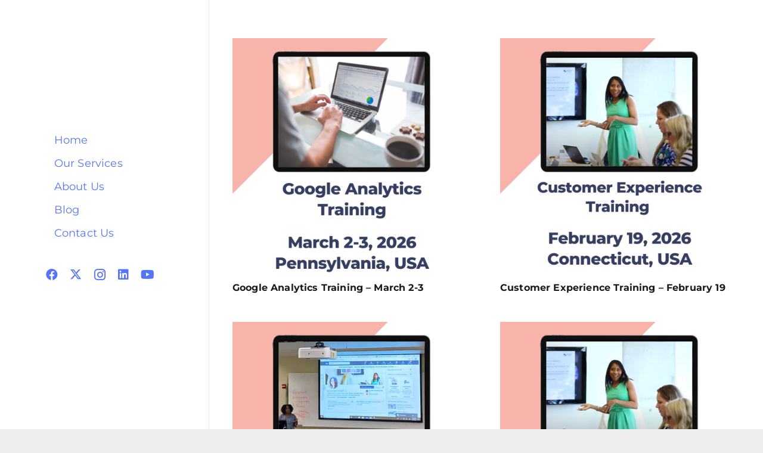

--- FILE ---
content_type: text/html; charset=UTF-8
request_url: https://gogettergroup.com/tag/events/
body_size: 13106
content:
<!DOCTYPE HTML>
<html lang="en-US">
<head>
	<meta charset="UTF-8">
	<meta name='robots' content='index, follow, max-image-preview:large, max-snippet:-1, max-video-preview:-1' />
	<style>img:is([sizes="auto" i], [sizes^="auto," i]) { contain-intrinsic-size: 3000px 1500px }</style>
	
	<!-- This site is optimized with the Yoast SEO plugin v26.8 - https://yoast.com/product/yoast-seo-wordpress/ -->
	<title>Events Archives - Go Getter Marketing Group</title>
	<link rel="canonical" href="https://gogettergroup.com/tag/events/" />
	<link rel="next" href="https://gogettergroup.com/tag/events/page/2/" />
	<meta property="og:locale" content="en_US" />
	<meta property="og:type" content="article" />
	<meta property="og:title" content="Events Archives - Go Getter Marketing Group" />
	<meta property="og:url" content="https://gogettergroup.com/tag/events/" />
	<meta property="og:site_name" content="Go Getter Marketing Group" />
	<meta name="twitter:card" content="summary_large_image" />
	<script type="application/ld+json" class="yoast-schema-graph">{"@context":"https://schema.org","@graph":[{"@type":"CollectionPage","@id":"https://gogettergroup.com/tag/events/","url":"https://gogettergroup.com/tag/events/","name":"Events Archives - Go Getter Marketing Group","isPartOf":{"@id":"https://gogettergroup.com/#website"},"primaryImageOfPage":{"@id":"https://gogettergroup.com/tag/events/#primaryimage"},"image":{"@id":"https://gogettergroup.com/tag/events/#primaryimage"},"thumbnailUrl":"https://i0.wp.com/gogettergroup.com/wp-content/uploads/2025/07/GGM-Training-Events-Templates-website-4.png?fit=1080%2C1080&ssl=1","breadcrumb":{"@id":"https://gogettergroup.com/tag/events/#breadcrumb"},"inLanguage":"en-US"},{"@type":"ImageObject","inLanguage":"en-US","@id":"https://gogettergroup.com/tag/events/#primaryimage","url":"https://i0.wp.com/gogettergroup.com/wp-content/uploads/2025/07/GGM-Training-Events-Templates-website-4.png?fit=1080%2C1080&ssl=1","contentUrl":"https://i0.wp.com/gogettergroup.com/wp-content/uploads/2025/07/GGM-Training-Events-Templates-website-4.png?fit=1080%2C1080&ssl=1","width":1080,"height":1080},{"@type":"BreadcrumbList","@id":"https://gogettergroup.com/tag/events/#breadcrumb","itemListElement":[{"@type":"ListItem","position":1,"name":"Home","item":"https://gogettergroup.com/"},{"@type":"ListItem","position":2,"name":"Events"}]},{"@type":"WebSite","@id":"https://gogettergroup.com/#website","url":"https://gogettergroup.com/","name":"Go Getter Marketing Group","description":"Digital Marketing &amp; Social Media Agency &amp; Training Workshops | Atlanta","potentialAction":[{"@type":"SearchAction","target":{"@type":"EntryPoint","urlTemplate":"https://gogettergroup.com/?s={search_term_string}"},"query-input":{"@type":"PropertyValueSpecification","valueRequired":true,"valueName":"search_term_string"}}],"inLanguage":"en-US"}]}</script>
	<!-- / Yoast SEO plugin. -->


<link rel='dns-prefetch' href='//stats.wp.com' />
<link rel='dns-prefetch' href='//fonts.googleapis.com' />
<link rel='preconnect' href='//i0.wp.com' />
<link rel='preconnect' href='//c0.wp.com' />
<link rel="alternate" type="application/rss+xml" title="Go Getter Marketing Group &raquo; Feed" href="https://gogettergroup.com/feed/" />
<link rel="alternate" type="application/rss+xml" title="Go Getter Marketing Group &raquo; Comments Feed" href="https://gogettergroup.com/comments/feed/" />
<link rel="alternate" type="application/rss+xml" title="Go Getter Marketing Group &raquo; Events Tag Feed" href="https://gogettergroup.com/tag/events/feed/" />
<link rel="canonical" href="https://gogettergroup.com/tag/events" />
<meta name="viewport" content="width=device-width, initial-scale=1">
<meta name="SKYPE_TOOLBAR" content="SKYPE_TOOLBAR_PARSER_COMPATIBLE">
<meta name="theme-color" content="#f5f5f5">
<meta property="og:title" content="Events Archives - Go Getter Marketing Group">
<meta property="og:url" content="https://gogettergroup.com/tag/events">
<meta property="og:locale" content="en_US">
<meta property="og:site_name" content="Go Getter Marketing Group">
<meta property="og:type" content="website">
<meta property="og:image" content="https://i0.wp.com/gogettergroup.com/wp-content/uploads/2025/07/GGM-Training-Events-Templates-website-4.png?fit=1024%2C1024&amp;ssl=1" itemprop="image">
<script>
window._wpemojiSettings = {"baseUrl":"https:\/\/s.w.org\/images\/core\/emoji\/16.0.1\/72x72\/","ext":".png","svgUrl":"https:\/\/s.w.org\/images\/core\/emoji\/16.0.1\/svg\/","svgExt":".svg","source":{"concatemoji":"https:\/\/gogettergroup.com\/wp-includes\/js\/wp-emoji-release.min.js?ver=6.8.3"}};
/*! This file is auto-generated */
!function(s,n){var o,i,e;function c(e){try{var t={supportTests:e,timestamp:(new Date).valueOf()};sessionStorage.setItem(o,JSON.stringify(t))}catch(e){}}function p(e,t,n){e.clearRect(0,0,e.canvas.width,e.canvas.height),e.fillText(t,0,0);var t=new Uint32Array(e.getImageData(0,0,e.canvas.width,e.canvas.height).data),a=(e.clearRect(0,0,e.canvas.width,e.canvas.height),e.fillText(n,0,0),new Uint32Array(e.getImageData(0,0,e.canvas.width,e.canvas.height).data));return t.every(function(e,t){return e===a[t]})}function u(e,t){e.clearRect(0,0,e.canvas.width,e.canvas.height),e.fillText(t,0,0);for(var n=e.getImageData(16,16,1,1),a=0;a<n.data.length;a++)if(0!==n.data[a])return!1;return!0}function f(e,t,n,a){switch(t){case"flag":return n(e,"\ud83c\udff3\ufe0f\u200d\u26a7\ufe0f","\ud83c\udff3\ufe0f\u200b\u26a7\ufe0f")?!1:!n(e,"\ud83c\udde8\ud83c\uddf6","\ud83c\udde8\u200b\ud83c\uddf6")&&!n(e,"\ud83c\udff4\udb40\udc67\udb40\udc62\udb40\udc65\udb40\udc6e\udb40\udc67\udb40\udc7f","\ud83c\udff4\u200b\udb40\udc67\u200b\udb40\udc62\u200b\udb40\udc65\u200b\udb40\udc6e\u200b\udb40\udc67\u200b\udb40\udc7f");case"emoji":return!a(e,"\ud83e\udedf")}return!1}function g(e,t,n,a){var r="undefined"!=typeof WorkerGlobalScope&&self instanceof WorkerGlobalScope?new OffscreenCanvas(300,150):s.createElement("canvas"),o=r.getContext("2d",{willReadFrequently:!0}),i=(o.textBaseline="top",o.font="600 32px Arial",{});return e.forEach(function(e){i[e]=t(o,e,n,a)}),i}function t(e){var t=s.createElement("script");t.src=e,t.defer=!0,s.head.appendChild(t)}"undefined"!=typeof Promise&&(o="wpEmojiSettingsSupports",i=["flag","emoji"],n.supports={everything:!0,everythingExceptFlag:!0},e=new Promise(function(e){s.addEventListener("DOMContentLoaded",e,{once:!0})}),new Promise(function(t){var n=function(){try{var e=JSON.parse(sessionStorage.getItem(o));if("object"==typeof e&&"number"==typeof e.timestamp&&(new Date).valueOf()<e.timestamp+604800&&"object"==typeof e.supportTests)return e.supportTests}catch(e){}return null}();if(!n){if("undefined"!=typeof Worker&&"undefined"!=typeof OffscreenCanvas&&"undefined"!=typeof URL&&URL.createObjectURL&&"undefined"!=typeof Blob)try{var e="postMessage("+g.toString()+"("+[JSON.stringify(i),f.toString(),p.toString(),u.toString()].join(",")+"));",a=new Blob([e],{type:"text/javascript"}),r=new Worker(URL.createObjectURL(a),{name:"wpTestEmojiSupports"});return void(r.onmessage=function(e){c(n=e.data),r.terminate(),t(n)})}catch(e){}c(n=g(i,f,p,u))}t(n)}).then(function(e){for(var t in e)n.supports[t]=e[t],n.supports.everything=n.supports.everything&&n.supports[t],"flag"!==t&&(n.supports.everythingExceptFlag=n.supports.everythingExceptFlag&&n.supports[t]);n.supports.everythingExceptFlag=n.supports.everythingExceptFlag&&!n.supports.flag,n.DOMReady=!1,n.readyCallback=function(){n.DOMReady=!0}}).then(function(){return e}).then(function(){var e;n.supports.everything||(n.readyCallback(),(e=n.source||{}).concatemoji?t(e.concatemoji):e.wpemoji&&e.twemoji&&(t(e.twemoji),t(e.wpemoji)))}))}((window,document),window._wpemojiSettings);
</script>
<link rel='stylesheet' id='layerslider-css' href='https://gogettergroup.com/wp-content/plugins/LayerSlider/static/layerslider/css/layerslider.css?ver=6.7.6' media='all' />
<link rel='stylesheet' id='ls-google-fonts-css' href='https://fonts.googleapis.com/css?family=Lato:100,300,regular,700,900,400&#038;subset=latin%2Clatin-ext' media='all' />
<style id='wp-emoji-styles-inline-css'>

	img.wp-smiley, img.emoji {
		display: inline !important;
		border: none !important;
		box-shadow: none !important;
		height: 1em !important;
		width: 1em !important;
		margin: 0 0.07em !important;
		vertical-align: -0.1em !important;
		background: none !important;
		padding: 0 !important;
	}
</style>
<link rel='stylesheet' id='us-theme-css' href='https://gogettergroup.com/wp-content/uploads/us-assets/gogettergroup.com.css?ver=e5670fea' media='all' />
<link rel='stylesheet' id='bsf-Defaults-css' href='https://gogettergroup.com/wp-content/uploads/smile_fonts/Defaults/Defaults.css?ver=3.21.2' media='all' />
<link rel='stylesheet' id='ultimate-vc-addons-style-css' href='https://gogettergroup.com/wp-content/plugins/Ultimate_VC_Addons/assets/min-css/style.min.css?ver=3.21.2' media='all' />
<script id="layerslider-greensock-js-extra">
var LS_Meta = {"v":"6.7.6"};
</script>
<script src="https://gogettergroup.com/wp-content/plugins/LayerSlider/static/layerslider/js/greensock.js?ver=1.19.0" id="layerslider-greensock-js"></script>
<script src="https://c0.wp.com/c/6.8.3/wp-includes/js/jquery/jquery.min.js" id="jquery-core-js"></script>
<script src="https://gogettergroup.com/wp-content/plugins/LayerSlider/static/layerslider/js/layerslider.kreaturamedia.jquery.js?ver=6.7.6" id="layerslider-js"></script>
<script src="https://gogettergroup.com/wp-content/plugins/LayerSlider/static/layerslider/js/layerslider.transitions.js?ver=6.7.6" id="layerslider-transitions-js"></script>
<script src="https://gogettergroup.com/wp-content/plugins/Ultimate_VC_Addons/assets/min-js/ultimate-params.min.js?ver=3.21.2" id="ultimate-vc-addons-params-js"></script>
<script></script><meta name="generator" content="Powered by LayerSlider 6.7.6 - Multi-Purpose, Responsive, Parallax, Mobile-Friendly Slider Plugin for WordPress." />
<!-- LayerSlider updates and docs at: https://layerslider.kreaturamedia.com -->
<link rel="https://api.w.org/" href="https://gogettergroup.com/wp-json/" /><link rel="alternate" title="JSON" type="application/json" href="https://gogettergroup.com/wp-json/wp/v2/tags/28" /><link rel="EditURI" type="application/rsd+xml" title="RSD" href="https://gogettergroup.com/xmlrpc.php?rsd" />
	<style>img#wpstats{display:none}</style>
				<script id="us_add_no_touch">
			if ( ! /Android|webOS|iPhone|iPad|iPod|BlackBerry|IEMobile|Opera Mini/i.test( navigator.userAgent ) ) {
				document.documentElement.classList.add( "no-touch" );
			}
		</script>
				<script id="us_color_scheme_switch_class">
			if ( document.cookie.includes( "us_color_scheme_switch_is_on=true" ) ) {
				document.documentElement.classList.add( "us-color-scheme-on" );
			}
		</script>
		<meta name="generator" content="Powered by WPBakery Page Builder - drag and drop page builder for WordPress."/>
<link rel="icon" href="https://i0.wp.com/gogettergroup.com/wp-content/uploads/2019/10/Go-Getter-Logo-Icon.png?fit=32%2C32&#038;ssl=1" sizes="32x32" />
<link rel="icon" href="https://i0.wp.com/gogettergroup.com/wp-content/uploads/2019/10/Go-Getter-Logo-Icon.png?fit=192%2C192&#038;ssl=1" sizes="192x192" />
<link rel="apple-touch-icon" href="https://i0.wp.com/gogettergroup.com/wp-content/uploads/2019/10/Go-Getter-Logo-Icon.png?fit=180%2C180&#038;ssl=1" />
<meta name="msapplication-TileImage" content="https://i0.wp.com/gogettergroup.com/wp-content/uploads/2019/10/Go-Getter-Logo-Icon.png?fit=270%2C270&#038;ssl=1" />
<noscript><style> .wpb_animate_when_almost_visible { opacity: 1; }</style></noscript>		<style id="us-icon-fonts">@font-face{font-display:block;font-style:normal;font-family:"fontawesome";font-weight:900;src:url("https://gogettergroup.com/wp-content/themes/Impreza/fonts/fa-solid-900.woff2?ver=8.36.1") format("woff2")}.fas{font-family:"fontawesome";font-weight:900}@font-face{font-display:block;font-style:normal;font-family:"fontawesome";font-weight:400;src:url("https://gogettergroup.com/wp-content/themes/Impreza/fonts/fa-regular-400.woff2?ver=8.36.1") format("woff2")}.far{font-family:"fontawesome";font-weight:400}@font-face{font-display:block;font-style:normal;font-family:"fontawesome";font-weight:300;src:url("https://gogettergroup.com/wp-content/themes/Impreza/fonts/fa-light-300.woff2?ver=8.36.1") format("woff2")}.fal{font-family:"fontawesome";font-weight:300}@font-face{font-display:block;font-style:normal;font-family:"Font Awesome 5 Duotone";font-weight:900;src:url("https://gogettergroup.com/wp-content/themes/Impreza/fonts/fa-duotone-900.woff2?ver=8.36.1") format("woff2")}.fad{font-family:"Font Awesome 5 Duotone";font-weight:900}.fad{position:relative}.fad:before{position:absolute}.fad:after{opacity:0.4}@font-face{font-display:block;font-style:normal;font-family:"Font Awesome 5 Brands";font-weight:400;src:url("https://gogettergroup.com/wp-content/themes/Impreza/fonts/fa-brands-400.woff2?ver=8.36.1") format("woff2")}.fab{font-family:"Font Awesome 5 Brands";font-weight:400}@font-face{font-display:block;font-style:normal;font-family:"Material Icons";font-weight:400;src:url("https://gogettergroup.com/wp-content/themes/Impreza/fonts/material-icons.woff2?ver=8.36.1") format("woff2")}.material-icons{font-family:"Material Icons";font-weight:400}</style>
				<style id="us-current-header-css"> .l-subheader.at_middle,.l-subheader.at_middle .w-dropdown-list,.l-subheader.at_middle .type_mobile .w-nav-list.level_1{background:var(--color-header-middle-bg);color:var(--color-header-middle-text)}.no-touch .l-subheader.at_middle a:hover,.no-touch .l-header.bg_transparent .l-subheader.at_middle .w-dropdown.opened a:hover{color:var(--color-header-middle-text-hover)}.l-header.bg_transparent:not(.sticky) .l-subheader.at_middle{background:var(--color-header-transparent-bg);color:var(--color-header-transparent-text)}.no-touch .l-header.bg_transparent:not(.sticky) .at_middle .w-cart-link:hover,.no-touch .l-header.bg_transparent:not(.sticky) .at_middle .w-text a:hover,.no-touch .l-header.bg_transparent:not(.sticky) .at_middle .w-html a:hover,.no-touch .l-header.bg_transparent:not(.sticky) .at_middle .w-nav>a:hover,.no-touch .l-header.bg_transparent:not(.sticky) .at_middle .w-menu a:hover,.no-touch .l-header.bg_transparent:not(.sticky) .at_middle .w-search>a:hover,.no-touch .l-header.bg_transparent:not(.sticky) .at_middle .w-socials.shape_none.color_text a:hover,.no-touch .l-header.bg_transparent:not(.sticky) .at_middle .w-socials.shape_none.color_link a:hover,.no-touch .l-header.bg_transparent:not(.sticky) .at_middle .w-dropdown a:hover,.no-touch .l-header.bg_transparent:not(.sticky) .at_middle .type_desktop .menu-item.level_1.opened>a,.no-touch .l-header.bg_transparent:not(.sticky) .at_middle .type_desktop .menu-item.level_1:hover>a{color:var(--color-header-transparent-text-hover)}.header_ver .l-header{background:var(--color-header-middle-bg);color:var(--color-header-middle-text)}@media (min-width:901px){.hidden_for_default{display:none!important}.l-subheader.at_top{display:none}.l-subheader.at_bottom{display:none}.l-header{position:fixed;left:0;min-height:100vh;z-index:111}.l-header:not(.scrollable){display:flex;flex-direction:column;height:100%;top:0!important}.l-subheader{flex-shrink:0;padding-left:0!important;padding-right:0!important}.l-subheader.at_middle{flex-grow:10}.l-subheader-h{width:100%}.l-subheader-cell{text-align:center;flex-direction:column}.l-subheader.at_top .l-subheader-cell>*,.l-subheader.at_bottom .l-subheader-cell>*{margin-bottom:0.7rem}.l-subheader.at_top .l-subheader-cell>*:first-child,.l-subheader.at_bottom .l-subheader-cell>*:first-child{margin-top:0.7rem}.l-subheader.at_middle .l-subheader-cell>*{margin-bottom:1.4rem}.l-subheader.at_middle .l-subheader-cell>*:first-child{margin-top:1.4rem}.rtl .l-header.align_left .l-subheader-cell{align-items:flex-end}.rtl .l-header.align_right .l-subheader-cell{align-items:flex-start}.header-show{overflow:hidden}.w-header-overlay{display:none;position:fixed;z-index:101;top:0;left:0;right:0;bottom:0;visibility:hidden;pointer-events:none;background:rgba(0,0,0,0);transition:all 0.3s}.header-show .w-header-overlay{visibility:visible;pointer-events:auto;background:rgba(0,0,0,0.75)}.w-header-show{display:none;position:fixed;z-index:102;top:0;right:0;text-align:center;background:rgba(0,0,0,0.3);color:#fff!important;opacity:1;line-height:50px; height:50px; width:50px; margin:15px; padding:0;font-size:1.4rem;border-radius:0.3rem}.w-header-show:before{content:'\f0c9';font-family:fontawesome;font-weight:400;vertical-align:top}.admin-bar .w-header-show{top:56px}.header-show .w-header-show{opacity:0}.w-header-show span{display:none;margin-left:0.5rem}.l-header.shadow_thin{box-shadow:1px 0 0 rgba(0,0,0,0.08)}.rtl .l-header.shadow_thin{box-shadow:-1px 0 0 rgba(0,0,0,0.08)}.l-header.shadow_wide{box-shadow:5px 0 15px rgba(0,0,0,.15)}.rtl .l-header.shadow_wide{box-shadow:-5px 0 15px rgba(0,0,0,.15)}.l-header,.l-header .w-cart-notification,.w-nav.type_mobile.m_layout_panel .w-nav-list.level_1{max-width:calc(100vw - 70px)}.w-image img.for_transparent{display:none}.l-subheader.at_middle .w-dropdown-list,.l-subheader.at_bottom .w-dropdown-list{top:auto;bottom:-0.4em;padding-top:0.4em;padding-bottom:2.4em}.w-cart-notification{left:0;border-radius:0}.l-subheader-cell>.w-cart{margin-left:0.6rem;margin-right:0.6rem}.w-cart-dropdown{display:none!important}.l-header,.l-header .w-cart-notification,.w-nav.type_mobile.m_layout_panel .w-nav-list.level_1{width:350px}.l-body{padding-left:350px;position:relative}.l-body.rtl{padding-left:0;padding-right:350px}.l-body.footer_reveal .l-footer{width:calc(100% - 350px)}.l-body.footer_reveal:not(.rtl) .l-canvas.type_boxed~.l-footer{left:350px}.l-body.footer_reveal.rtl .l-canvas.type_boxed~.l-footer{right:350px}.l-body.rtl .l-header{left:auto;right:0}.l-body:not(.rtl) .post_navigation.layout_sided .order_first{left:calc(350px - 14rem)}.l-body:not(.rtl) .w-toplink.pos_left,.no-touch .l-body:not(.rtl) .post_navigation.layout_sided .order_first:hover{left:350px}.l-body.rtl .post_navigation.layout_sided .order_second{right:calc(350px - 14rem)}.l-body.rtl .w-toplink.pos_right,.no-touch .l-body.rtl .post_navigation.layout_sided .order_second:hover{right:350px}.w-nav.type_desktop [class*="columns"] .w-nav-list.level_2{width:calc(100vw - 350px);max-width:980px}.rtl .w-nav.type_desktop .w-nav-list.level_2{left:auto;right:100%}}@media (min-width:1025px) and (max-width:900px){.hidden_for_laptops{display:none!important}.l-subheader.at_top{display:none}.l-subheader.at_bottom{display:none}.l-header{position:fixed;left:0;min-height:100vh;z-index:111}.l-header:not(.scrollable){display:flex;flex-direction:column;height:100%;top:0!important}.l-subheader{flex-shrink:0;padding-left:0!important;padding-right:0!important}.l-subheader.at_middle{flex-grow:10}.l-subheader-h{width:100%}.l-subheader-cell{text-align:center;flex-direction:column}.l-subheader.at_top .l-subheader-cell>*,.l-subheader.at_bottom .l-subheader-cell>*{margin-bottom:0.7rem}.l-subheader.at_top .l-subheader-cell>*:first-child,.l-subheader.at_bottom .l-subheader-cell>*:first-child{margin-top:0.7rem}.l-subheader.at_middle .l-subheader-cell>*{margin-bottom:1.4rem}.l-subheader.at_middle .l-subheader-cell>*:first-child{margin-top:1.4rem}.rtl .l-header.align_left .l-subheader-cell{align-items:flex-end}.rtl .l-header.align_right .l-subheader-cell{align-items:flex-start}.header-show{overflow:hidden}.w-header-overlay{display:none;position:fixed;z-index:101;top:0;left:0;right:0;bottom:0;visibility:hidden;pointer-events:none;background:rgba(0,0,0,0);transition:all 0.3s}.header-show .w-header-overlay{visibility:visible;pointer-events:auto;background:rgba(0,0,0,0.75)}.w-header-show{display:none;position:fixed;z-index:102;top:0;right:0;text-align:center;background:rgba(0,0,0,0.3);color:#fff!important;opacity:1;line-height:50px; height:50px; width:50px; margin:15px; padding:0;font-size:1.4rem;border-radius:0.3rem}.w-header-show:before{content:'\f0c9';font-family:fontawesome;font-weight:400;vertical-align:top}.admin-bar .w-header-show{top:56px}.header-show .w-header-show{opacity:0}.w-header-show span{display:none;margin-left:0.5rem}.l-header.shadow_thin{box-shadow:1px 0 0 rgba(0,0,0,0.08)}.rtl .l-header.shadow_thin{box-shadow:-1px 0 0 rgba(0,0,0,0.08)}.l-header.shadow_wide{box-shadow:5px 0 15px rgba(0,0,0,.15)}.rtl .l-header.shadow_wide{box-shadow:-5px 0 15px rgba(0,0,0,.15)}.l-header,.l-header .w-cart-notification,.w-nav.type_mobile.m_layout_panel .w-nav-list.level_1{max-width:calc(100vw - 70px)}.w-image img.for_transparent{display:none}.l-subheader.at_middle .w-dropdown-list,.l-subheader.at_bottom .w-dropdown-list{top:auto;bottom:-0.4em;padding-top:0.4em;padding-bottom:2.4em}.w-cart-notification{left:0;border-radius:0}.l-subheader-cell>.w-cart{margin-left:0.6rem;margin-right:0.6rem}.w-cart-dropdown{display:none!important}.l-header,.l-header .w-cart-notification,.w-nav.type_mobile.m_layout_panel .w-nav-list.level_1{width:350px}.l-body{padding-left:350px;position:relative}.l-body.rtl{padding-left:0;padding-right:350px}.l-body.footer_reveal .l-footer{width:calc(100% - 350px)}.l-body.footer_reveal:not(.rtl) .l-canvas.type_boxed~.l-footer{left:350px}.l-body.footer_reveal.rtl .l-canvas.type_boxed~.l-footer{right:350px}.l-body.rtl .l-header{left:auto;right:0}.l-body:not(.rtl) .post_navigation.layout_sided .order_first{left:calc(350px - 14rem)}.l-body:not(.rtl) .w-toplink.pos_left,.no-touch .l-body:not(.rtl) .post_navigation.layout_sided .order_first:hover{left:350px}.l-body.rtl .post_navigation.layout_sided .order_second{right:calc(350px - 14rem)}.l-body.rtl .w-toplink.pos_right,.no-touch .l-body.rtl .post_navigation.layout_sided .order_second:hover{right:350px}.w-nav.type_desktop [class*="columns"] .w-nav-list.level_2{width:calc(100vw - 350px);max-width:980px}.rtl .w-nav.type_desktop .w-nav-list.level_2{left:auto;right:100%}}@media (min-width:601px) and (max-width:1024px){.hidden_for_tablets{display:none!important}.l-subheader.at_top{display:none}.l-subheader.at_bottom{display:none}.l-header{position:relative;z-index:111;width:100%}.l-subheader{margin:0 auto}.l-subheader.width_full{padding-left:1.5rem;padding-right:1.5rem}.l-subheader-h{display:flex;align-items:center;position:relative;margin:0 auto;max-width:var(--site-content-width,1200px);height:inherit}.w-header-show{display:none}.l-header.pos_fixed{position:fixed;left:0}.l-header.pos_fixed:not(.notransition) .l-subheader{transition-property:transform,background,box-shadow,line-height,height;transition-duration:.3s;transition-timing-function:cubic-bezier(.78,.13,.15,.86)}.headerinpos_bottom.sticky_first_section .l-header.pos_fixed{position:fixed!important}.header_hor .l-header.sticky_auto_hide{transition:transform .3s cubic-bezier(.78,.13,.15,.86) .1s}.header_hor .l-header.sticky_auto_hide.down{transform:translateY(-110%)}.l-header.bg_transparent:not(.sticky) .l-subheader{box-shadow:none!important;background:none}.l-header.bg_transparent~.l-main .l-section.width_full.height_auto:first-of-type>.l-section-h{padding-top:0!important;padding-bottom:0!important}.l-header.pos_static.bg_transparent{position:absolute;left:0}.l-subheader.width_full .l-subheader-h{max-width:none!important}.l-header.shadow_thin .l-subheader.at_middle,.l-header.shadow_thin .l-subheader.at_bottom{box-shadow:0 1px 0 rgba(0,0,0,0.08)}.l-header.shadow_wide .l-subheader.at_middle,.l-header.shadow_wide .l-subheader.at_bottom{box-shadow:0 3px 5px -1px rgba(0,0,0,0.1),0 2px 1px -1px rgba(0,0,0,0.05)}.header_hor .l-subheader-cell>.w-cart{margin-left:0;margin-right:0}:root{--header-height:100px;--header-sticky-height:100px}.l-header:before{content:'100'}.l-header.sticky:before{content:'100'}.l-subheader.at_top{line-height:40px;height:40px}.l-header.sticky .l-subheader.at_top{line-height:40px;height:40px}.l-subheader.at_middle{line-height:100px;height:100px}.l-header.sticky .l-subheader.at_middle{line-height:100px;height:100px}.l-subheader.at_bottom{line-height:50px;height:50px}.l-header.sticky .l-subheader.at_bottom{line-height:50px;height:50px}}@media (max-width:600px){.hidden_for_mobiles{display:none!important}.l-subheader.at_top{display:none}.l-subheader.at_bottom{display:none}.l-header{position:relative;z-index:111;width:100%}.l-subheader{margin:0 auto}.l-subheader.width_full{padding-left:1.5rem;padding-right:1.5rem}.l-subheader-h{display:flex;align-items:center;position:relative;margin:0 auto;max-width:var(--site-content-width,1200px);height:inherit}.w-header-show{display:none}.l-header.pos_fixed{position:fixed;left:0}.l-header.pos_fixed:not(.notransition) .l-subheader{transition-property:transform,background,box-shadow,line-height,height;transition-duration:.3s;transition-timing-function:cubic-bezier(.78,.13,.15,.86)}.headerinpos_bottom.sticky_first_section .l-header.pos_fixed{position:fixed!important}.header_hor .l-header.sticky_auto_hide{transition:transform .3s cubic-bezier(.78,.13,.15,.86) .1s}.header_hor .l-header.sticky_auto_hide.down{transform:translateY(-110%)}.l-header.bg_transparent:not(.sticky) .l-subheader{box-shadow:none!important;background:none}.l-header.bg_transparent~.l-main .l-section.width_full.height_auto:first-of-type>.l-section-h{padding-top:0!important;padding-bottom:0!important}.l-header.pos_static.bg_transparent{position:absolute;left:0}.l-subheader.width_full .l-subheader-h{max-width:none!important}.l-header.shadow_thin .l-subheader.at_middle,.l-header.shadow_thin .l-subheader.at_bottom{box-shadow:0 1px 0 rgba(0,0,0,0.08)}.l-header.shadow_wide .l-subheader.at_middle,.l-header.shadow_wide .l-subheader.at_bottom{box-shadow:0 3px 5px -1px rgba(0,0,0,0.1),0 2px 1px -1px rgba(0,0,0,0.05)}.header_hor .l-subheader-cell>.w-cart{margin-left:0;margin-right:0}:root{--header-height:75px;--header-sticky-height:60px}.l-header:before{content:'75'}.l-header.sticky:before{content:'60'}.l-subheader.at_top{line-height:40px;height:40px}.l-header.sticky .l-subheader.at_top{line-height:40px;height:40px}.l-subheader.at_middle{line-height:75px;height:75px}.l-header.sticky .l-subheader.at_middle{line-height:60px;height:60px}.l-subheader.at_bottom{line-height:50px;height:50px}.l-header.sticky .l-subheader.at_bottom{line-height:50px;height:50px}}@media (min-width:901px){.ush_image_1{height:75px!important}.l-header.sticky .ush_image_1{height:75px!important}}@media (min-width:1025px) and (max-width:900px){.ush_image_1{height:30px!important}.l-header.sticky .ush_image_1{height:30px!important}}@media (min-width:601px) and (max-width:1024px){.ush_image_1{height:50px!important}.l-header.sticky .ush_image_1{height:50px!important}}@media (max-width:600px){.ush_image_1{height:35px!important}.l-header.sticky .ush_image_1{height:35px!important}}.header_hor .ush_menu_1.type_desktop .menu-item.level_1>a:not(.w-btn){padding-left:0.5em;padding-right:0.5em}.header_hor .ush_menu_1.type_desktop .menu-item.level_1>a.w-btn{margin-left:0.5em;margin-right:0.5em}.header_hor .ush_menu_1.type_desktop.align-edges>.w-nav-list.level_1{margin-left:-0.5em;margin-right:-0.5em}.header_ver .ush_menu_1.type_desktop .menu-item.level_1>a:not(.w-btn){padding-top:0.5em;padding-bottom:0.5em}.header_ver .ush_menu_1.type_desktop .menu-item.level_1>a.w-btn{margin-top:0.5em;margin-bottom:0.5em}.ush_menu_1.type_desktop .menu-item:not(.level_1){font-size:1rem}.ush_menu_1.type_mobile .w-nav-anchor.level_1,.ush_menu_1.type_mobile .w-nav-anchor.level_1 + .w-nav-arrow{font-size:1.1rem}.ush_menu_1.type_mobile .w-nav-anchor:not(.level_1),.ush_menu_1.type_mobile .w-nav-anchor:not(.level_1) + .w-nav-arrow{font-size:0.9rem}@media (min-width:901px){.ush_menu_1 .w-nav-icon{font-size:20px}}@media (min-width:1025px) and (max-width:900px){.ush_menu_1 .w-nav-icon{font-size:32px}}@media (min-width:601px) and (max-width:1024px){.ush_menu_1 .w-nav-icon{font-size:20px}}@media (max-width:600px){.ush_menu_1 .w-nav-icon{font-size:20px}}.ush_menu_1 .w-nav-icon>div{border-width:3px}@media screen and (max-width:899px){.w-nav.ush_menu_1>.w-nav-list.level_1{display:none}.ush_menu_1 .w-nav-control{display:block}}.no-touch .ush_menu_1 .w-nav-item.level_1.opened>a:not(.w-btn),.no-touch .ush_menu_1 .w-nav-item.level_1:hover>a:not(.w-btn){background:transparent;color:#374da3}.ush_menu_1 .w-nav-item.level_1.current-menu-item>a:not(.w-btn),.ush_menu_1 .w-nav-item.level_1.current-menu-ancestor>a:not(.w-btn),.ush_menu_1 .w-nav-item.level_1.current-page-ancestor>a:not(.w-btn){background:transparent;color:#374da3}.l-header.bg_transparent:not(.sticky) .ush_menu_1.type_desktop .w-nav-item.level_1.current-menu-item>a:not(.w-btn),.l-header.bg_transparent:not(.sticky) .ush_menu_1.type_desktop .w-nav-item.level_1.current-menu-ancestor>a:not(.w-btn),.l-header.bg_transparent:not(.sticky) .ush_menu_1.type_desktop .w-nav-item.level_1.current-page-ancestor>a:not(.w-btn){background:transparent;color:#ff6ba9}.ush_menu_1 .w-nav-list:not(.level_1){background:#5475fb;color:#ffffff}.no-touch .ush_menu_1 .w-nav-item:not(.level_1)>a:focus,.no-touch .ush_menu_1 .w-nav-item:not(.level_1):hover>a{background:linear-gradient(135deg,#e95095,#7049ba);color:#ffffff}.ush_menu_1 .w-nav-item:not(.level_1).current-menu-item>a,.ush_menu_1 .w-nav-item:not(.level_1).current-menu-ancestor>a,.ush_menu_1 .w-nav-item:not(.level_1).current-page-ancestor>a{background:transparent;color:#e95095}.ush_socials_1 .w-socials-list{margin:-0px}.ush_socials_1 .w-socials-item{padding:0px}.ush_menu_1{margin-top:30px!important;margin-bottom:30px!important;font-family:var(--h1-font-family)!important;font-size:18px!important}.ush_socials_1{font-size:20px!important}.ush_vwrapper_1{margin-top:100px!important}@media (min-width:601px) and (max-width:1024px){.ush_menu_1{margin-top:0!important;margin-bottom:0!important}.ush_socials_1{font-size:18px!important}.ush_vwrapper_1{margin-top:0!important}}@media (max-width:600px){.ush_menu_1{margin-top:0!important;margin-bottom:0!important}.ush_socials_1{font-size:16px!important}.ush_vwrapper_1{margin-top:0!important}}</style>
		<meta name="google-site-verification" content="gyZLoHZb-nR9RoiTcpsZsVZCmAXGDHrUwOkH_LPEalE" />

<!-- Google Tag Manager -->
<script>(function(w,d,s,l,i){w[l]=w[l]||[];w[l].push({'gtm.start':
new Date().getTime(),event:'gtm.js'});var f=d.getElementsByTagName(s)[0],
j=d.createElement(s),dl=l!='dataLayer'?'&l='+l:'';j.async=true;j.src=
'https://www.googletagmanager.com/gtm.js?id='+i+dl;f.parentNode.insertBefore(j,f);
})(window,document,'script','dataLayer','GTM-PMM9L3');</script>
<!-- End Google Tag Manager --><style id="us-design-options-css">.us_custom_a518f36e{animation-name:fade!important}.us_custom_f73f4019{font-size:16px!important}.us_custom_d392eac1{padding-top:50px!important;padding-bottom:50px!important}.us_custom_8e09cc6b{padding-bottom:20px!important}.us_custom_729c1ce0{font-size:16px!important;text-align:center!important}</style></head>
<body class="archive tag tag-events tag-28 wp-theme-Impreza l-body Impreza_8.36.1 us-core_8.36.3 header_ver headerinpos_top footer_reveal state_default wpb-js-composer js-comp-ver-8.5 vc_responsive" itemscope itemtype="https://schema.org/WebPage">

<div class="l-canvas type_wide">
	<header id="page-header" class="l-header pos_fixed shadow_thin bg_solid id_21576" itemscope itemtype="https://schema.org/WPHeader"><div class="l-subheader at_middle"><div class="l-subheader-h"><div class="l-subheader-cell at_left"><div class="w-vwrapper ush_vwrapper_1 align_left valign_top"><div class="w-image ush_image_1"><a href="/" aria-label="Go Getter Logo - Screen - White" class="w-image-h"><img width="800" height="279" src="https://i0.wp.com/gogettergroup.com/wp-content/uploads/2018/10/Go-Getter-Logo-Screen-White.png?fit=800%2C279&amp;ssl=1" class="attachment-full size-full" alt="" loading="lazy" decoding="async" srcset="https://i0.wp.com/gogettergroup.com/wp-content/uploads/2018/10/Go-Getter-Logo-Screen-White.png?w=800&amp;ssl=1 800w, https://i0.wp.com/gogettergroup.com/wp-content/uploads/2018/10/Go-Getter-Logo-Screen-White.png?resize=300%2C105&amp;ssl=1 300w, https://i0.wp.com/gogettergroup.com/wp-content/uploads/2018/10/Go-Getter-Logo-Screen-White.png?resize=768%2C268&amp;ssl=1 768w, https://i0.wp.com/gogettergroup.com/wp-content/uploads/2018/10/Go-Getter-Logo-Screen-White.png?resize=700%2C244&amp;ssl=1 700w" sizes="auto, (max-width: 800px) 100vw, 800px" /></a></div><nav class="w-nav type_desktop ush_menu_1 dropdown_hor m_align_left m_layout_panel m_effect_afr" itemscope itemtype="https://schema.org/SiteNavigationElement"><a class="w-nav-control" aria-label="Menu" aria-expanded="false" role="button" href="#"><div class="w-nav-icon"><div></div></div></a><ul class="w-nav-list level_1 hide_for_mobiles hover_simple"><li id="menu-item-24023" class="menu-item menu-item-type-post_type menu-item-object-page menu-item-home w-nav-item level_1 menu-item-24023"><a class="w-nav-anchor level_1" href="https://gogettergroup.com/"><span class="w-nav-title">Home</span><span class="w-nav-arrow" tabindex="0" role="button" aria-label="Home Menu"></span></a></li><li id="menu-item-23157" class="menu-item menu-item-type-post_type menu-item-object-page menu-item-has-children w-nav-item level_1 menu-item-23157"><a class="w-nav-anchor level_1" href="https://gogettergroup.com/services/"><span class="w-nav-title">Our Services</span><span class="w-nav-arrow" tabindex="0" role="button" aria-label="Our Services Menu"></span></a><ul class="w-nav-list level_2"><li id="menu-item-24160" class="menu-item menu-item-type-post_type menu-item-object-page w-nav-item level_2 menu-item-24160"><a class="w-nav-anchor level_2" href="https://gogettergroup.com/marketing-communications-training/"><span class="w-nav-title">Marketing &#038; Communications Training</span><span class="w-nav-arrow" tabindex="0" role="button" aria-label="Marketing &#038; Communications Training Menu"></span></a></li><li id="menu-item-21936" class="menu-item menu-item-type-post_type menu-item-object-page w-nav-item level_2 menu-item-21936"><a class="w-nav-anchor level_2" href="https://gogettergroup.com/services/digital-marketing-team-management/"><span class="w-nav-title">Digital Marketing</span><span class="w-nav-arrow" tabindex="0" role="button" aria-label="Digital Marketing Menu"></span></a></li><li id="menu-item-21939" class="menu-item menu-item-type-post_type menu-item-object-page w-nav-item level_2 menu-item-21939"><a class="w-nav-anchor level_2" href="https://gogettergroup.com/services/pay-per-click-ad-campaigns/"><span class="w-nav-title">Pay-Per-Click Ad Campaigns</span><span class="w-nav-arrow" tabindex="0" role="button" aria-label="Pay-Per-Click Ad Campaigns Menu"></span></a></li><li id="menu-item-21940" class="menu-item menu-item-type-post_type menu-item-object-page w-nav-item level_2 menu-item-21940"><a class="w-nav-anchor level_2" href="https://gogettergroup.com/services/social-media-marketing/"><span class="w-nav-title">Social Media</span><span class="w-nav-arrow" tabindex="0" role="button" aria-label="Social Media Menu"></span></a></li><li id="menu-item-24162" class="menu-item menu-item-type-post_type menu-item-object-page w-nav-item level_2 menu-item-24162"><a class="w-nav-anchor level_2" href="https://gogettergroup.com/social-media-starter-for-small-businesses/"><span class="w-nav-title">Social Media Starter for Small Businesses</span><span class="w-nav-arrow" tabindex="0" role="button" aria-label="Social Media Starter for Small Businesses Menu"></span></a></li></ul></li><li id="menu-item-24027" class="menu-item menu-item-type-custom menu-item-object-custom menu-item-has-children w-nav-item level_1 menu-item-24027"><a class="w-nav-anchor level_1" href="#"><span class="w-nav-title">About Us</span><span class="w-nav-arrow" tabindex="0" role="button" aria-label="About Us Menu"></span></a><ul class="w-nav-list level_2"><li id="menu-item-24024" class="menu-item menu-item-type-post_type menu-item-object-page w-nav-item level_2 menu-item-24024"><a class="w-nav-anchor level_2" href="https://gogettergroup.com/our-team/"><span class="w-nav-title">Our Team</span><span class="w-nav-arrow" tabindex="0" role="button" aria-label="Our Team Menu"></span></a></li><li id="menu-item-24025" class="menu-item menu-item-type-post_type menu-item-object-page w-nav-item level_2 menu-item-24025"><a class="w-nav-anchor level_2" href="https://gogettergroup.com/company-news/"><span class="w-nav-title">Company News</span><span class="w-nav-arrow" tabindex="0" role="button" aria-label="Company News Menu"></span></a></li><li id="menu-item-24173" class="menu-item menu-item-type-post_type menu-item-object-page w-nav-item level_2 menu-item-24173"><a class="w-nav-anchor level_2" href="https://gogettergroup.com/10-minute-marketing-podcast/"><span class="w-nav-title">10 Minute Marketing Podcast</span><span class="w-nav-arrow" tabindex="0" role="button" aria-label="10 Minute Marketing Podcast Menu"></span></a></li></ul></li><li id="menu-item-21484" class="menu-item menu-item-type-post_type menu-item-object-page w-nav-item level_1 menu-item-21484"><a class="w-nav-anchor level_1" href="https://gogettergroup.com/blog/"><span class="w-nav-title">Blog</span><span class="w-nav-arrow" tabindex="0" role="button" aria-label="Blog Menu"></span></a></li><li id="menu-item-21487" class="menu-item menu-item-type-post_type menu-item-object-page w-nav-item level_1 menu-item-21487"><a class="w-nav-anchor level_1" href="https://gogettergroup.com/contact-us/"><span class="w-nav-title">Contact Us</span><span class="w-nav-arrow" tabindex="0" role="button" aria-label="Contact Us Menu"></span></a></li><li class="w-nav-close"></li></ul><div class="w-nav-options hidden" onclick='return {&quot;mobileWidth&quot;:900,&quot;mobileBehavior&quot;:1}'></div></nav><div class="w-socials ush_socials_1 align_left color_text shape_circle style_default hover_fade"><div class="w-socials-list"><div class="w-socials-item facebook"><a target="_blank" rel="nofollow" href="https://www.facebook.com/gogettermarketing/?fref=ts" class="w-socials-item-link" aria-label="Facebook"><span class="w-socials-item-link-hover"></span><i class="fab fa-facebook"></i></a></div><div class="w-socials-item twitter"><a target="_blank" rel="nofollow" href="https://twitter.com/gogettergroup" class="w-socials-item-link" aria-label="X"><span class="w-socials-item-link-hover"></span><i class="fab fa-x-twitter"><svg style="width:1em; margin-bottom:-.1em;" xmlns="http://www.w3.org/2000/svg" viewBox="0 0 512 512"><path fill="currentColor" d="M389.2 48h70.6L305.6 224.2 487 464H345L233.7 318.6 106.5 464H35.8L200.7 275.5 26.8 48H172.4L272.9 180.9 389.2 48zM364.4 421.8h39.1L151.1 88h-42L364.4 421.8z"/></svg></i></a></div><div class="w-socials-item instagram"><a target="_blank" rel="nofollow" href="http://www.instagram.com/gogettergroup" class="w-socials-item-link" aria-label="Instagram"><span class="w-socials-item-link-hover"></span><i class="fab fa-instagram"></i></a></div><div class="w-socials-item linkedin"><a target="_blank" rel="nofollow" href="https://www.linkedin.com/company/616310?trk=companies_home_ycp_more_desc_the-go-getter-marketing-group-inc." class="w-socials-item-link" aria-label="LinkedIn"><span class="w-socials-item-link-hover"></span><i class="fab fa-linkedin"></i></a></div><div class="w-socials-item youtube"><a target="_blank" rel="nofollow" href="https://www.youtube.com/user/GoGetterGroup" class="w-socials-item-link" aria-label="YouTube"><span class="w-socials-item-link-hover"></span><i class="fab fa-youtube"></i></a></div></div></div></div></div><div class="l-subheader-cell at_center"></div><div class="l-subheader-cell at_right"></div></div></div><div class="l-subheader for_hidden hidden"></div></header><main id="page-content" class="l-main" itemprop="mainContentOfPage">
		<section class="l-section height_medium">
		<div class="l-section-h i-cf">

			<div class="w-grid type_grid layout_blog_1 cols_2 pagination_regular" id="us_grid_0" style="--columns:2;--gap:1.5rem;" data-filterable="true"><style>@media (max-width:600px){#us_grid_0{--columns:1!important}}.layout_blog_1 .w-grid-item-h{}.layout_blog_1 .usg_post_image_1{margin-bottom:0.5rem!important}.layout_blog_1 .usg_post_title_1{font-size:1rem!important}</style><div class="w-grid-list">	<article class="w-grid-item size_1x1 post-24108 post type-post status-publish format-standard has-post-thumbnail hentry category-events tag-events tag-google-analytics tag-training" data-id="24108">
		<div class="w-grid-item-h">
						<div class="w-post-elm post_image usg_post_image_1 stretched"><a href="https://gogettergroup.com/google-analytics-training-march-2-3/" aria-label="Google Analytics Training &#8211; March 2-3"><img width="1024" height="1024" src="https://i0.wp.com/gogettergroup.com/wp-content/uploads/2025/07/GGM-Training-Events-Templates-website-4.png?fit=1024%2C1024&amp;ssl=1" class="attachment-large size-large wp-post-image" alt="" decoding="async" fetchpriority="high" srcset="https://i0.wp.com/gogettergroup.com/wp-content/uploads/2025/07/GGM-Training-Events-Templates-website-4.png?w=1080&amp;ssl=1 1080w, https://i0.wp.com/gogettergroup.com/wp-content/uploads/2025/07/GGM-Training-Events-Templates-website-4.png?resize=300%2C300&amp;ssl=1 300w, https://i0.wp.com/gogettergroup.com/wp-content/uploads/2025/07/GGM-Training-Events-Templates-website-4.png?resize=1024%2C1024&amp;ssl=1 1024w, https://i0.wp.com/gogettergroup.com/wp-content/uploads/2025/07/GGM-Training-Events-Templates-website-4.png?resize=150%2C150&amp;ssl=1 150w" sizes="(max-width: 1024px) 100vw, 1024px" /></a></div><h2 class="w-post-elm post_title usg_post_title_1 entry-title color_link_inherit"><a href="https://gogettergroup.com/google-analytics-training-march-2-3/">Google Analytics Training &#8211; March 2-3</a></h2>		</div>
			</article>
	<article class="w-grid-item size_1x1 post-23869 post type-post status-publish format-standard has-post-thumbnail hentry category-events tag-customer-experience tag-customer-service tag-events tag-training" data-id="23869">
		<div class="w-grid-item-h">
						<div class="w-post-elm post_image usg_post_image_1 stretched"><a href="https://gogettergroup.com/customer-experience-training-feb19/" aria-label="Customer Experience Training &#8211; February 19"><img width="1024" height="1024" src="https://i0.wp.com/gogettergroup.com/wp-content/uploads/2024/12/GGM-Training-Events-Templates-website-1-1.png?fit=1024%2C1024&amp;ssl=1" class="attachment-large size-large wp-post-image" alt="" decoding="async" srcset="https://i0.wp.com/gogettergroup.com/wp-content/uploads/2024/12/GGM-Training-Events-Templates-website-1-1.png?w=1080&amp;ssl=1 1080w, https://i0.wp.com/gogettergroup.com/wp-content/uploads/2024/12/GGM-Training-Events-Templates-website-1-1.png?resize=300%2C300&amp;ssl=1 300w, https://i0.wp.com/gogettergroup.com/wp-content/uploads/2024/12/GGM-Training-Events-Templates-website-1-1.png?resize=1024%2C1024&amp;ssl=1 1024w, https://i0.wp.com/gogettergroup.com/wp-content/uploads/2024/12/GGM-Training-Events-Templates-website-1-1.png?resize=150%2C150&amp;ssl=1 150w" sizes="(max-width: 1024px) 100vw, 1024px" /></a></div><h2 class="w-post-elm post_title usg_post_title_1 entry-title color_link_inherit"><a href="https://gogettergroup.com/customer-experience-training-feb19/">Customer Experience Training &#8211; February 19</a></h2>		</div>
			</article>
	<article class="w-grid-item size_1x1 post-24192 post type-post status-publish format-standard has-post-thumbnail hentry category-events tag-branding tag-events tag-personal-branding tag-social-media tag-social-media-marketing tag-training" data-id="24192">
		<div class="w-grid-item-h">
						<div class="w-post-elm post_image usg_post_image_1 stretched"><a href="https://gogettergroup.com/persona-branding-on-social-media-jan31/" aria-label="Personal Branding on Social Media &#8211; January 31"><img width="1024" height="1024" src="https://i0.wp.com/gogettergroup.com/wp-content/uploads/2026/01/GGM-Training-Events-Templates-website-2.png?fit=1024%2C1024&amp;ssl=1" class="attachment-large size-large wp-post-image" alt="" decoding="async" srcset="https://i0.wp.com/gogettergroup.com/wp-content/uploads/2026/01/GGM-Training-Events-Templates-website-2.png?w=1080&amp;ssl=1 1080w, https://i0.wp.com/gogettergroup.com/wp-content/uploads/2026/01/GGM-Training-Events-Templates-website-2.png?resize=300%2C300&amp;ssl=1 300w, https://i0.wp.com/gogettergroup.com/wp-content/uploads/2026/01/GGM-Training-Events-Templates-website-2.png?resize=1024%2C1024&amp;ssl=1 1024w, https://i0.wp.com/gogettergroup.com/wp-content/uploads/2026/01/GGM-Training-Events-Templates-website-2.png?resize=150%2C150&amp;ssl=1 150w" sizes="(max-width: 1024px) 100vw, 1024px" /></a></div><h2 class="w-post-elm post_title usg_post_title_1 entry-title color_link_inherit"><a href="https://gogettergroup.com/persona-branding-on-social-media-jan31/">Personal Branding on Social Media &#8211; January 31</a></h2>		</div>
			</article>
	<article class="w-grid-item size_1x1 post-24189 post type-post status-publish format-standard has-post-thumbnail hentry category-events tag-customer-experience tag-customer-service tag-events tag-training" data-id="24189">
		<div class="w-grid-item-h">
						<div class="w-post-elm post_image usg_post_image_1 stretched"><a href="https://gogettergroup.com/customer-service-training-jan26-2026/" aria-label="Customer Service Training &#8211; January 26"><img width="1024" height="1024" src="https://i0.wp.com/gogettergroup.com/wp-content/uploads/2026/01/GGM-Training-Events-Templates-website.png?fit=1024%2C1024&amp;ssl=1" class="attachment-large size-large wp-post-image" alt="" decoding="async" loading="lazy" srcset="https://i0.wp.com/gogettergroup.com/wp-content/uploads/2026/01/GGM-Training-Events-Templates-website.png?w=1080&amp;ssl=1 1080w, https://i0.wp.com/gogettergroup.com/wp-content/uploads/2026/01/GGM-Training-Events-Templates-website.png?resize=300%2C300&amp;ssl=1 300w, https://i0.wp.com/gogettergroup.com/wp-content/uploads/2026/01/GGM-Training-Events-Templates-website.png?resize=1024%2C1024&amp;ssl=1 1024w, https://i0.wp.com/gogettergroup.com/wp-content/uploads/2026/01/GGM-Training-Events-Templates-website.png?resize=150%2C150&amp;ssl=1 150w" sizes="auto, (max-width: 1024px) 100vw, 1024px" /></a></div><h2 class="w-post-elm post_title usg_post_title_1 entry-title color_link_inherit"><a href="https://gogettergroup.com/customer-service-training-jan26-2026/">Customer Service Training &#8211; January 26</a></h2>		</div>
			</article>
	<article class="w-grid-item size_1x1 post-23810 post type-post status-publish format-standard has-post-thumbnail hentry category-events tag-events tag-training tag-wordpress" data-id="23810">
		<div class="w-grid-item-h">
						<div class="w-post-elm post_image usg_post_image_1 stretched"><a href="https://gogettergroup.com/wordpress-training-dec2025/" aria-label="WordPress Training &#8211; December 15-16"><img width="1024" height="1024" src="https://i0.wp.com/gogettergroup.com/wp-content/uploads/2025/06/GGM-Training-Events-Templates-website.png?fit=1024%2C1024&amp;ssl=1" class="attachment-large size-large wp-post-image" alt="" decoding="async" loading="lazy" srcset="https://i0.wp.com/gogettergroup.com/wp-content/uploads/2025/06/GGM-Training-Events-Templates-website.png?w=1080&amp;ssl=1 1080w, https://i0.wp.com/gogettergroup.com/wp-content/uploads/2025/06/GGM-Training-Events-Templates-website.png?resize=300%2C300&amp;ssl=1 300w, https://i0.wp.com/gogettergroup.com/wp-content/uploads/2025/06/GGM-Training-Events-Templates-website.png?resize=1024%2C1024&amp;ssl=1 1024w, https://i0.wp.com/gogettergroup.com/wp-content/uploads/2025/06/GGM-Training-Events-Templates-website.png?resize=150%2C150&amp;ssl=1 150w" sizes="auto, (max-width: 1024px) 100vw, 1024px" /></a></div><h2 class="w-post-elm post_title usg_post_title_1 entry-title color_link_inherit"><a href="https://gogettergroup.com/wordpress-training-dec2025/">WordPress Training &#8211; December 15-16</a></h2>		</div>
			</article>
	<article class="w-grid-item size_1x1 post-24169 post type-post status-publish format-standard has-post-thumbnail hentry category-events tag-events tag-instagram tag-instagram-ads tag-masterclass tag-training" data-id="24169">
		<div class="w-grid-item-h">
						<div class="w-post-elm post_image usg_post_image_1 stretched"><a href="https://gogettergroup.com/instagram-ads-masterclass-dec-10/" aria-label="Instagram Ads in a day Masterclass &#8211; December 10"><img width="1024" height="1024" src="https://i0.wp.com/gogettergroup.com/wp-content/uploads/2025/12/GGM-Training-Events-Templates-website-2.png?fit=1024%2C1024&amp;ssl=1" class="attachment-large size-large wp-post-image" alt="" decoding="async" loading="lazy" srcset="https://i0.wp.com/gogettergroup.com/wp-content/uploads/2025/12/GGM-Training-Events-Templates-website-2.png?w=1080&amp;ssl=1 1080w, https://i0.wp.com/gogettergroup.com/wp-content/uploads/2025/12/GGM-Training-Events-Templates-website-2.png?resize=300%2C300&amp;ssl=1 300w, https://i0.wp.com/gogettergroup.com/wp-content/uploads/2025/12/GGM-Training-Events-Templates-website-2.png?resize=1024%2C1024&amp;ssl=1 1024w, https://i0.wp.com/gogettergroup.com/wp-content/uploads/2025/12/GGM-Training-Events-Templates-website-2.png?resize=150%2C150&amp;ssl=1 150w" sizes="auto, (max-width: 1024px) 100vw, 1024px" /></a></div><h2 class="w-post-elm post_title usg_post_title_1 entry-title color_link_inherit"><a href="https://gogettergroup.com/instagram-ads-masterclass-dec-10/">Instagram Ads in a day Masterclass &#8211; December 10</a></h2>		</div>
			</article>
	<article class="w-grid-item size_1x1 post-24155 post type-post status-publish format-standard has-post-thumbnail hentry category-events tag-customer-experience tag-customer-service tag-events tag-training" data-id="24155">
		<div class="w-grid-item-h">
						<div class="w-post-elm post_image usg_post_image_1 stretched"><a href="https://gogettergroup.com/customer-service-training-december34/" aria-label="Customer Service Training &#8211; December 3-4"><img width="1024" height="1024" src="https://i0.wp.com/gogettergroup.com/wp-content/uploads/2025/11/GGM-Training-Events-Templates-website.png?fit=1024%2C1024&amp;ssl=1" class="attachment-large size-large wp-post-image" alt="" decoding="async" loading="lazy" srcset="https://i0.wp.com/gogettergroup.com/wp-content/uploads/2025/11/GGM-Training-Events-Templates-website.png?w=1080&amp;ssl=1 1080w, https://i0.wp.com/gogettergroup.com/wp-content/uploads/2025/11/GGM-Training-Events-Templates-website.png?resize=300%2C300&amp;ssl=1 300w, https://i0.wp.com/gogettergroup.com/wp-content/uploads/2025/11/GGM-Training-Events-Templates-website.png?resize=1024%2C1024&amp;ssl=1 1024w, https://i0.wp.com/gogettergroup.com/wp-content/uploads/2025/11/GGM-Training-Events-Templates-website.png?resize=150%2C150&amp;ssl=1 150w" sizes="auto, (max-width: 1024px) 100vw, 1024px" /></a></div><h2 class="w-post-elm post_title usg_post_title_1 entry-title color_link_inherit"><a href="https://gogettergroup.com/customer-service-training-december34/">Customer Service Training &#8211; December 3-4</a></h2>		</div>
			</article>
	<article class="w-grid-item size_1x1 post-23229 post type-post status-publish format-standard has-post-thumbnail hentry category-company-news tag-company-news tag-diane-lam tag-events tag-instagram-live tag-news" data-id="23229">
		<div class="w-grid-item-h">
						<div class="w-post-elm post_image usg_post_image_1 stretched"><a href="https://gogettergroup.com/instagram-live-event-july-13-with-diane-lam/" aria-label="Instagram Live Event! July 13 @ 4:30pm (EST)"><img width="1024" height="1024" src="https://i0.wp.com/gogettergroup.com/wp-content/uploads/2022/03/GGM-Company-News-cards-1.png?fit=1024%2C1024&amp;ssl=1" class="attachment-large size-large wp-post-image" alt="Company News featured image of a tablet advertising Go Getter Marketing Group&#039;s co-founder Sonja Crystal Williams joining Diane Lam on Instagram Live, event titled &quot;Outsource like a CEO: Maximizing Success in Marketing and Creative Work,&quot; with pictures of both women." decoding="async" loading="lazy" srcset="https://i0.wp.com/gogettergroup.com/wp-content/uploads/2022/03/GGM-Company-News-cards-1.png?w=1080&amp;ssl=1 1080w, https://i0.wp.com/gogettergroup.com/wp-content/uploads/2022/03/GGM-Company-News-cards-1.png?resize=300%2C300&amp;ssl=1 300w, https://i0.wp.com/gogettergroup.com/wp-content/uploads/2022/03/GGM-Company-News-cards-1.png?resize=1024%2C1024&amp;ssl=1 1024w, https://i0.wp.com/gogettergroup.com/wp-content/uploads/2022/03/GGM-Company-News-cards-1.png?resize=150%2C150&amp;ssl=1 150w" sizes="auto, (max-width: 1024px) 100vw, 1024px" /></a></div><h2 class="w-post-elm post_title usg_post_title_1 entry-title color_link_inherit"><a href="https://gogettergroup.com/instagram-live-event-july-13-with-diane-lam/">Instagram Live Event! July 13 @ 4:30pm (EST)</a></h2>		</div>
			</article>
	<article class="w-grid-item size_1x1 post-23302 post type-post status-publish format-standard has-post-thumbnail hentry category-company-news tag-events tag-instagram-live tag-linkedin-live tag-live-events tag-news" data-id="23302">
		<div class="w-grid-item-h">
						<div class="w-post-elm post_image usg_post_image_1 stretched"><a href="https://gogettergroup.com/linkedin-live-event-mar-17-2022/" aria-label="LinkedIn Live Event! March 17, 2022"><img width="1024" height="1024" src="https://i0.wp.com/gogettergroup.com/wp-content/uploads/2022/03/GGM-Company-News-cards.png?fit=1024%2C1024&amp;ssl=1" class="attachment-large size-large wp-post-image" alt="" decoding="async" loading="lazy" srcset="https://i0.wp.com/gogettergroup.com/wp-content/uploads/2022/03/GGM-Company-News-cards.png?w=1080&amp;ssl=1 1080w, https://i0.wp.com/gogettergroup.com/wp-content/uploads/2022/03/GGM-Company-News-cards.png?resize=300%2C300&amp;ssl=1 300w, https://i0.wp.com/gogettergroup.com/wp-content/uploads/2022/03/GGM-Company-News-cards.png?resize=1024%2C1024&amp;ssl=1 1024w, https://i0.wp.com/gogettergroup.com/wp-content/uploads/2022/03/GGM-Company-News-cards.png?resize=150%2C150&amp;ssl=1 150w" sizes="auto, (max-width: 1024px) 100vw, 1024px" /></a></div><h2 class="w-post-elm post_title usg_post_title_1 entry-title color_link_inherit"><a href="https://gogettergroup.com/linkedin-live-event-mar-17-2022/">LinkedIn Live Event! March 17, 2022</a></h2>		</div>
			</article>
	<article class="w-grid-item size_1x1 post-23291 post type-post status-publish format-standard has-post-thumbnail hentry category-company-news tag-events tag-instagram-live tag-linkedin-live tag-live-events tag-news" data-id="23291">
		<div class="w-grid-item-h">
						<div class="w-post-elm post_image usg_post_image_1 stretched"><a href="https://gogettergroup.com/live-event-feb-17-2022/" aria-label="LinkedIn Live Event! Feb 17, 2022"><img width="1024" height="1024" src="https://i0.wp.com/gogettergroup.com/wp-content/uploads/2022/02/GGM-Company-News-cards-10.png?fit=1024%2C1024&amp;ssl=1" class="attachment-large size-large wp-post-image" alt="LinkedIn Live event thumbnail with screenshot of Sonja Crystal Williams and Lenaya Davis" decoding="async" loading="lazy" srcset="https://i0.wp.com/gogettergroup.com/wp-content/uploads/2022/02/GGM-Company-News-cards-10.png?w=1080&amp;ssl=1 1080w, https://i0.wp.com/gogettergroup.com/wp-content/uploads/2022/02/GGM-Company-News-cards-10.png?resize=300%2C300&amp;ssl=1 300w, https://i0.wp.com/gogettergroup.com/wp-content/uploads/2022/02/GGM-Company-News-cards-10.png?resize=1024%2C1024&amp;ssl=1 1024w, https://i0.wp.com/gogettergroup.com/wp-content/uploads/2022/02/GGM-Company-News-cards-10.png?resize=150%2C150&amp;ssl=1 150w" sizes="auto, (max-width: 1024px) 100vw, 1024px" /></a></div><h2 class="w-post-elm post_title usg_post_title_1 entry-title color_link_inherit"><a href="https://gogettergroup.com/live-event-feb-17-2022/">LinkedIn Live Event! Feb 17, 2022</a></h2>		</div>
			</article>
</div><div class="w-grid-preloader">	<div class="g-preloader type_1">
		<div></div>
	</div>
	</div>			<nav class="pagination navigation" role="navigation">
				<div class="nav-links">
					<span aria-current="page" class="page-numbers current"><span>1</span></span>
<a class="page-numbers" href="https://gogettergroup.com/tag/events/page/2/"><span>2</span></a>
<a class="next page-numbers" href="https://gogettergroup.com/tag/events/page/2/"><span>Next</span></a>				</div>
			</nav>
				<div class="w-grid-json hidden" onclick='return {&quot;action&quot;:&quot;us_ajax_grid&quot;,&quot;infinite_scroll&quot;:0,&quot;max_num_pages&quot;:2,&quot;pagination&quot;:&quot;regular&quot;,&quot;template_vars&quot;:{&quot;columns&quot;:&quot;2&quot;,&quot;exclude_items&quot;:&quot;none&quot;,&quot;img_size&quot;:&quot;default&quot;,&quot;ignore_items_size&quot;:0,&quot;items_layout&quot;:&quot;blog_1&quot;,&quot;items_offset&quot;:&quot;1&quot;,&quot;load_animation&quot;:&quot;none&quot;,&quot;overriding_link&quot;:&quot;{\&quot;url\&quot;:\&quot;\&quot;}&quot;,&quot;post_id&quot;:0,&quot;query_args&quot;:{&quot;tag&quot;:&quot;events&quot;,&quot;post_type&quot;:[&quot;post&quot;],&quot;post_status&quot;:[&quot;publish&quot;],&quot;tax_query&quot;:[{&quot;taxonomy&quot;:&quot;post_tag&quot;,&quot;terms&quot;:[&quot;events&quot;],&quot;field&quot;:&quot;slug&quot;,&quot;operator&quot;:&quot;IN&quot;,&quot;include_children&quot;:true}]},&quot;orderby_query_args&quot;:[],&quot;type&quot;:&quot;grid&quot;,&quot;us_grid_post_type&quot;:null,&quot;us_grid_ajax_index&quot;:0,&quot;us_grid_filter_query_string&quot;:null,&quot;us_grid_index&quot;:0,&quot;page_args&quot;:{&quot;page_type&quot;:&quot;archive&quot;,&quot;taxonomy_type&quot;:&quot;post_tag&quot;}}}'></div>
	</div>
		</div>
	</section>
	</main>

</div>
<footer id="page-footer" class="l-footer" itemscope itemtype="https://schema.org/WPFooter"><section class="l-section wpb_row height_huge color_footer-top"><div class="l-section-h i-cf"><div class="g-cols vc_row via_flex valign_top type_default stacking_default"><div class="vc_col-sm-1/5 wpb_column vc_column_container"><div class="vc_column-inner us_custom_a518f36e us_animate_this"><div class="wpb_wrapper"><div class="w-image align_none"><a href="/" aria-label="icon-footer" class="w-image-h"><img width="100" height="100" src="https://i0.wp.com/gogettergroup.com/wp-content/uploads/2019/10/icon-footer.png?fit=100%2C100&amp;ssl=1" class="attachment-medium size-medium" alt="" loading="lazy" decoding="async" /></a></div></div></div></div><div class="vc_col-sm-1/5 wpb_column vc_column_container"><div class="vc_column-inner us_custom_a518f36e us_animate_this"><div class="wpb_wrapper"><div class="wpb_text_column"><div class="wpb_wrapper"><p><a href="/">Home</a><br />
<a href="/services/">Our Services</a><br />
<a href="/about/">About</a><br />
<a href="/contact-us/">Contact Us</a></p>
</div></div></div></div></div><div class="vc_col-sm-1/5 wpb_column vc_column_container"><div class="vc_column-inner us_custom_a518f36e us_animate_this"><div class="wpb_wrapper"><div class="wpb_text_column"><div class="wpb_wrapper"><p><a href="/news/">News</a><br />
<a href="/blog/">Blog</a><br />
<a href="/events/">Events</a><br />
<a href="/careers/">Careers</a></p>
</div></div></div></div></div><div class="vc_col-sm-1/5 wpb_column vc_column_container"><div class="vc_column-inner us_custom_a518f36e us_animate_this"><div class="wpb_wrapper"><div class="wpb_text_column"><div class="wpb_wrapper"><p>PO Box 8885<br />Atlanta, Georgia 31106<br />(678) 389-3845<br />info@gogettergroup.com</p>
</div></div></div></div></div><div class="vc_col-sm-1/5 wpb_column vc_column_container"><div class="vc_column-inner us_custom_a518f36e us_animate_this"><div class="wpb_wrapper"><div class="w-socials us_custom_f73f4019 color_text shape_circle style_default hover_fade"><div class="w-socials-list"><div class="w-socials-item facebook"><a target="_blank" rel="nofollow" href="https://www.facebook.com/gogettermarketing/?fref=ts" class="w-socials-item-link" aria-label="Facebook"><span class="w-socials-item-link-hover"></span><i class="fab fa-facebook"></i></a><div class="w-socials-item-popup"><span>Facebook</span></div></div><div class="w-socials-item twitter"><a target="_blank" rel="nofollow" href="https://twitter.com/gogettergroup" class="w-socials-item-link" aria-label="X"><span class="w-socials-item-link-hover"></span><i class="fab fa-x-twitter"><svg style="width:1em; margin-bottom:-.1em;" xmlns="http://www.w3.org/2000/svg" viewBox="0 0 512 512"><path fill="currentColor" d="M389.2 48h70.6L305.6 224.2 487 464H345L233.7 318.6 106.5 464H35.8L200.7 275.5 26.8 48H172.4L272.9 180.9 389.2 48zM364.4 421.8h39.1L151.1 88h-42L364.4 421.8z"/></svg></i></a><div class="w-socials-item-popup"><span>X</span></div></div><div class="w-socials-item instagram"><a target="_blank" rel="nofollow" href="http://www.instagram.com/gogettergroup" class="w-socials-item-link" aria-label="Instagram"><span class="w-socials-item-link-hover"></span><i class="fab fa-instagram"></i></a><div class="w-socials-item-popup"><span>Instagram</span></div></div><div class="w-socials-item linkedin"><a target="_blank" rel="nofollow" href="https://www.linkedin.com/company/616310?trk=companies_home_ycp_more_desc_the-go-getter-marketing-group-inc." class="w-socials-item-link" aria-label="LinkedIn"><span class="w-socials-item-link-hover"></span><i class="fab fa-linkedin"></i></a><div class="w-socials-item-popup"><span>LinkedIn</span></div></div><div class="w-socials-item youtube"><a target="_blank" rel="nofollow" href="https://www.youtube.com/user/GoGetterGroup" class="w-socials-item-link" aria-label="YouTube"><span class="w-socials-item-link-hover"></span><i class="fab fa-youtube"></i></a><div class="w-socials-item-popup"><span>YouTube</span></div></div></div></div></div></div></div></div></div></section><!-- Row Backgrounds --><div class="upb_color" data-bg-override="0" data-bg-color="" data-fadeout="" data-fadeout-percentage="30" data-parallax-content="" data-parallax-content-sense="30" data-row-effect-mobile-disable="true" data-img-parallax-mobile-disable="true" data-rtl="false"  data-custom-vc-row=""  data-vc="8.5"  data-is_old_vc=""  data-theme-support=""   data-overlay="false" data-overlay-color="" data-overlay-pattern="" data-overlay-pattern-opacity="" data-overlay-pattern-size=""     data-hide-row=" uvc_hidden-md  uvc_hidden-sm  uvc_hidden-xs  uvc_hidden-xsl " ></div><section class="l-section wpb_row us_custom_d392eac1 height_huge color_footer-top"><div class="l-section-h i-cf"><div class="g-cols vc_row via_flex valign_middle type_default stacking_default"><div class="vc_col-sm-12 vc_hidden-lg wpb_column vc_column_container"><div class="vc_column-inner"><div class="wpb_wrapper"><div class="w-image us_custom_8e09cc6b align_center"><a href="/" aria-label="icon-footer" class="w-image-h"><img width="100" height="100" src="https://i0.wp.com/gogettergroup.com/wp-content/uploads/2019/10/icon-footer.png?fit=100%2C100&amp;ssl=1" class="attachment-medium size-medium" alt="" loading="lazy" decoding="async" /></a></div><div class="g-cols wpb_row via_flex valign_middle type_default stacking_default"><div class="vc_col-sm-12 wpb_column vc_column_container"><div class="vc_column-inner us_custom_8e09cc6b"><div class="wpb_wrapper"><div class="wpb_text_column"><div class="wpb_wrapper"><p style="text-align: center;"><a href="/">Home</a></p>
<p style="text-align: center;"><a href="/services/">Our Services</a></p>
<p style="text-align: center;"><a href="/about/">About</a></p>
<p style="text-align: center;"><a href="/news/">News</a></p>
<p style="text-align: center;"><a href="/blog/">Blog</a></p>
<p style="text-align: center;"><a href="/events/">Events</a></p>
<p style="text-align: center;"><a href="/careers/">Careers</a></p>
<p style="text-align: center;"><a href="/contact-us/">Contact Us</a></p>
</div></div></div></div></div></div><div class="g-cols wpb_row via_flex valign_top type_default stacking_default"><div class="vc_col-sm-12 wpb_column vc_column_container"><div class="vc_column-inner us_custom_8e09cc6b"><div class="wpb_wrapper"><div class="wpb_text_column"><div class="wpb_wrapper"><p style="text-align: center;">PO Box 8885 Atlanta, Georgia 31106 (678) 389-3845 info@gogettergroup.com</p>
</div></div></div></div></div></div><div class="w-socials us_custom_729c1ce0 color_text shape_circle style_default hover_fade"><div class="w-socials-list"><div class="w-socials-item facebook"><a target="_blank" rel="nofollow" href="https://www.facebook.com/gogettermarketing/?fref=ts" class="w-socials-item-link" aria-label="Facebook"><span class="w-socials-item-link-hover"></span><i class="fab fa-facebook"></i></a><div class="w-socials-item-popup"><span>Facebook</span></div></div><div class="w-socials-item twitter"><a target="_blank" rel="nofollow" href="https://twitter.com/gogettergroup" class="w-socials-item-link" aria-label="X"><span class="w-socials-item-link-hover"></span><i class="fab fa-x-twitter"><svg style="width:1em; margin-bottom:-.1em;" xmlns="http://www.w3.org/2000/svg" viewBox="0 0 512 512"><path fill="currentColor" d="M389.2 48h70.6L305.6 224.2 487 464H345L233.7 318.6 106.5 464H35.8L200.7 275.5 26.8 48H172.4L272.9 180.9 389.2 48zM364.4 421.8h39.1L151.1 88h-42L364.4 421.8z"/></svg></i></a><div class="w-socials-item-popup"><span>X</span></div></div><div class="w-socials-item instagram"><a target="_blank" rel="nofollow" href="http://www.instagram.com/gogettergroup" class="w-socials-item-link" aria-label="Instagram"><span class="w-socials-item-link-hover"></span><i class="fab fa-instagram"></i></a><div class="w-socials-item-popup"><span>Instagram</span></div></div><div class="w-socials-item linkedin"><a target="_blank" rel="nofollow" href="https://www.linkedin.com/company/616310?trk=companies_home_ycp_more_desc_the-go-getter-marketing-group-inc." class="w-socials-item-link" aria-label="LinkedIn"><span class="w-socials-item-link-hover"></span><i class="fab fa-linkedin"></i></a><div class="w-socials-item-popup"><span>LinkedIn</span></div></div><div class="w-socials-item youtube"><a target="_blank" rel="nofollow" href="https://www.youtube.com/user/GoGetterGroup" class="w-socials-item-link" aria-label="YouTube"><span class="w-socials-item-link-hover"></span><i class="fab fa-youtube"></i></a><div class="w-socials-item-popup"><span>YouTube</span></div></div></div></div></div></div></div></div></div></section><!-- Row Backgrounds --><div class="upb_color" data-bg-override="0" data-bg-color="" data-fadeout="" data-fadeout-percentage="30" data-parallax-content="" data-parallax-content-sense="30" data-row-effect-mobile-disable="true" data-img-parallax-mobile-disable="true" data-rtl="false"  data-custom-vc-row=""  data-vc="8.5"  data-is_old_vc=""  data-theme-support=""   data-overlay="false" data-overlay-color="" data-overlay-pattern="" data-overlay-pattern-opacity="" data-overlay-pattern-size=""     data-hide-row=" uvc_hidden-lg  uvc_hidden-ml " ></div>
</footer><a class="w-toplink pos_right" href="#" title="Back to top" aria-label="Back to top" role="button"><i class="far fa-angle-up"></i></a>	<button id="w-header-show" class="w-header-show" aria-label="Menu"><span>Menu</span></button>
	<div class="w-header-overlay"></div>
		<script id="us-global-settings">
		// Store some global theme options used in JS
		window.$us = window.$us || {};
		$us.canvasOptions = ( $us.canvasOptions || {} );
		$us.canvasOptions.disableEffectsWidth = 900;
		$us.canvasOptions.columnsStackingWidth = 992;
		$us.canvasOptions.backToTopDisplay = 100;
		$us.canvasOptions.scrollDuration = 1000;

		$us.langOptions = ( $us.langOptions || {} );
		$us.langOptions.magnificPopup = ( $us.langOptions.magnificPopup || {} );
		$us.langOptions.magnificPopup.tPrev = 'Previous (Left arrow key)';
		$us.langOptions.magnificPopup.tNext = 'Next (Right arrow key)';
		$us.langOptions.magnificPopup.tCounter = '%curr% of %total%';

		$us.navOptions = ( $us.navOptions || {} );
		$us.navOptions.mobileWidth = 900;
		$us.navOptions.togglable = true;
		$us.ajaxUrl = 'https://gogettergroup.com/wp-admin/admin-ajax.php';
		$us.templateDirectoryUri = 'https://gogettergroup.com/wp-content/themes/Impreza';
		$us.responsiveBreakpoints = {"default":0,"laptops":1280,"tablets":1024,"mobiles":600};
		$us.userFavoritePostIds = '';
	</script>
	<script id="us-header-settings">if ( window.$us === undefined ) window.$us = {};$us.headerSettings = {"default":{"options":{"breakpoint":"900px","orientation":"ver","sticky":true,"scroll_breakpoint":"100px","transparent":"","width":"350px","elm_align":"center","shadow":"thin","top_show":"0","top_height":"40px","top_sticky_height":"40px","top_fullwidth":"","top_centering":"","middle_height":"80px","middle_sticky_height":"60px","middle_fullwidth":"","middle_centering":"","elm_valign":"top","bg_img":"","bg_img_wrapper_start":"","bg_img_size":"cover","bg_img_repeat":"repeat","bg_img_position":"top left","bg_img_attachment":"1","bg_img_wrapper_end":"","bottom_show":"","bottom_height":"50px","bottom_sticky_height":"50px","bottom_fullwidth":"","bottom_centering":"","top_transparent_text_hover_color":"_header_transparent_text_hover","bottom_bg_color":"#f5f5f5","bottom_text_hover_color":"#374da3","bottom_text_color":"#333333"},"layout":{"top_left":[],"top_center":[],"top_right":[],"middle_left":["vwrapper:1"],"middle_center":[],"middle_right":[],"bottom_left":[],"bottom_center":[],"bottom_right":[],"hidden":[],"vwrapper:1":["image:1","menu:1","socials:1"]}},"tablets":{"options":{"breakpoint":"900px","orientation":"hor","sticky":true,"scroll_breakpoint":"100px","transparent":"","width":"300px","elm_align":"center","shadow":"thin","top_show":"0","top_height":"40px","top_sticky_height":"40px","top_fullwidth":"","top_centering":"","middle_height":"100px","middle_sticky_height":"100px","middle_fullwidth":"","middle_centering":"","elm_valign":"top","bg_img":"","bg_img_wrapper_start":"","bg_img_size":"cover","bg_img_repeat":"repeat","bg_img_position":"top left","bg_img_attachment":"1","bg_img_wrapper_end":"","bottom_show":"","bottom_height":"50px","bottom_sticky_height":"50px","bottom_fullwidth":"","bottom_centering":""},"layout":{"top_left":[],"top_center":[],"top_right":[],"middle_left":["image:1","socials:1","vwrapper:1"],"middle_center":[],"middle_right":["menu:1"],"bottom_left":[],"bottom_center":[],"bottom_right":[],"hidden":[],"vwrapper:1":[]}},"mobiles":{"options":{"breakpoint":"600px","orientation":"hor","sticky":true,"scroll_breakpoint":"100px","transparent":"","width":"300px","elm_align":"center","shadow":"thin","top_show":"0","top_height":"40px","top_sticky_height":"40px","top_fullwidth":"","top_centering":"","middle_height":"75px","middle_sticky_height":"60px","middle_fullwidth":"","middle_centering":"","elm_valign":"top","bg_img":"","bg_img_wrapper_start":"","bg_img_size":"cover","bg_img_repeat":"repeat","bg_img_position":"top left","bg_img_attachment":"1","bg_img_wrapper_end":"","bottom_show":"","bottom_height":"50px","bottom_sticky_height":"50px","bottom_fullwidth":"","bottom_centering":""},"layout":{"top_left":[],"top_center":[],"top_right":[],"middle_left":["image:1","socials:1","vwrapper:1"],"middle_center":[],"middle_right":["menu:1"],"bottom_left":[],"bottom_center":[],"bottom_right":[],"hidden":[],"vwrapper:1":[]}},"header_id":"21576","laptops":{"options":{"breakpoint":"900px","orientation":"ver","sticky":true,"scroll_breakpoint":"100px","transparent":"","width":"350px","elm_align":"center","shadow":"thin","top_show":"0","top_height":"40px","top_sticky_height":"40px","top_fullwidth":"","top_centering":"","middle_height":"80px","middle_sticky_height":"60px","middle_fullwidth":"","middle_centering":"","elm_valign":"top","bg_img":"","bg_img_wrapper_start":"","bg_img_size":"cover","bg_img_repeat":"repeat","bg_img_position":"top left","bg_img_attachment":"1","bg_img_wrapper_end":"","bottom_show":"","bottom_height":"50px","bottom_sticky_height":"50px","bottom_fullwidth":"","bottom_centering":"","custom_breakpoint":1},"layout":{"top_left":[],"top_center":[],"top_right":[],"middle_left":["vwrapper:1"],"middle_center":[],"middle_right":[],"bottom_left":[],"bottom_center":[],"bottom_right":[],"hidden":[],"vwrapper:1":["image:1","menu:1","socials:1"]}}};</script><script type="speculationrules">
{"prefetch":[{"source":"document","where":{"and":[{"href_matches":"\/*"},{"not":{"href_matches":["\/wp-*.php","\/wp-admin\/*","\/wp-content\/uploads\/*","\/wp-content\/*","\/wp-content\/plugins\/*","\/wp-content\/themes\/Impreza\/*","\/*\\?(.+)"]}},{"not":{"selector_matches":"a[rel~=\"nofollow\"]"}},{"not":{"selector_matches":".no-prefetch, .no-prefetch a"}}]},"eagerness":"conservative"}]}
</script>
<link rel='stylesheet' id='ultimate-vc-addons-background-style-css' href='https://gogettergroup.com/wp-content/plugins/Ultimate_VC_Addons/assets/min-css/background-style.min.css?ver=3.21.2' media='all' />
<script src="https://gogettergroup.com/wp-content/themes/Impreza/common/js/base/passive-events.min.js?ver=8.36.1" id="us-passive-events-js"></script>
<script src="https://gogettergroup.com/wp-content/themes/Impreza/common/js/vendor/magnific-popup.js?ver=8.36.1" id="us-magnific-popup-js"></script>
<script src="https://gogettergroup.com/wp-content/uploads/us-assets/gogettergroup.com.js?ver=cab30466" id="us-core-js"></script>
<script id="convertkit-js-js-extra">
var convertkit = {"ajaxurl":"https:\/\/gogettergroup.com\/wp-admin\/admin-ajax.php","debug":"","nonce":"02c59c4e2b","subscriber_id":""};
</script>
<script src="https://gogettergroup.com/wp-content/plugins/convertkit/resources/frontend/js/convertkit.js?ver=3.1.2" id="convertkit-js-js"></script>
<script id="jetpack-stats-js-before">
_stq = window._stq || [];
_stq.push([ "view", JSON.parse("{\"v\":\"ext\",\"blog\":\"34963275\",\"post\":\"0\",\"tz\":\"-5\",\"srv\":\"gogettergroup.com\",\"arch_tag\":\"events\",\"arch_results\":\"10\",\"j\":\"1:15.3.1\"}") ]);
_stq.push([ "clickTrackerInit", "34963275", "0" ]);
</script>
<script src="https://stats.wp.com/e-202604.js" id="jetpack-stats-js" defer data-wp-strategy="defer"></script>
<script src="https://gogettergroup.com/wp-content/themes/Impreza/common/js/vendor/royalslider.js?ver=8.36.1" id="us-royalslider-js"></script>
<script src="https://gogettergroup.com/wp-content/plugins/Ultimate_VC_Addons/assets/min-js/jquery-appear.min.js?ver=3.21.2" id="ultimate-vc-addons-appear-js"></script>
<script src="https://gogettergroup.com/wp-content/plugins/Ultimate_VC_Addons/assets/min-js/ultimate_bg.min.js?ver=3.21.2" id="ultimate-vc-addons-row-bg-js"></script>
<script src="https://gogettergroup.com/wp-content/plugins/Ultimate_VC_Addons/assets/min-js/custom.min.js?ver=3.21.2" id="ultimate-vc-addons-custom-js"></script>
<script></script></body>
</html>
